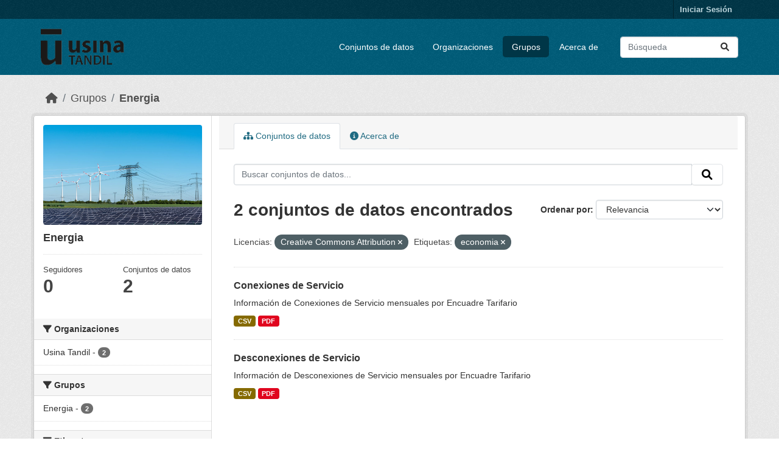

--- FILE ---
content_type: text/html; charset=utf-8
request_url: https://datos.usinatandil.com.ar/group/energia?license_id=cc-by&tags=economia
body_size: 25041
content:
<!DOCTYPE html>
<!--[if IE 9]> <html lang="es_AR" class="ie9"> <![endif]-->
<!--[if gt IE 8]><!--> <html lang="es_AR"  > <!--<![endif]-->
  <head>
    <meta charset="utf-8" />
      <meta name="csrf_field_name" content="_csrf_token" />
      <meta name="_csrf_token" content="ImE4NTIyOTg4MjkwOTMzNzE1Nzk2Y2IyMGM0MjRkOTY3YTNkM2QzZWUi.aXbg6Q.9SOAvxVFoUQHXyFsJQRGq0RbrbE" />

      <meta name="generator" content="ckan 2.10.4" />
      <meta name="viewport" content="width=device-width, initial-scale=1.0">
    <title>Energia - Grupos - Datos Usina Tandil</title>

    
    
  <link rel="shortcut icon" href="/base/images/ckan.ico" />
    
  <link rel="alternate" type="application/atom+xml" title="Datos Usina Tandil - Conjuntos de datos en el grupo: Energia" href="/feeds/group/energia.atom" />

      
      
      
    

    
      
      
    

    
    <link href="/webassets/base/1c87a999_main.css" rel="stylesheet"/>
    
  </head>

  
  <body data-site-root="https://datos.usinatandil.com.ar/" data-locale-root="https://datos.usinatandil.com.ar/" >

    
    <div class="visually-hidden-focusable"><a href="#content">Skip to main content</a></div>
  

  
    

 
<div class="account-masthead">
  <div class="container">
     
    <nav class="account not-authed" aria-label="Account">
      <ul class="list-unstyled">
        
        <li><a href="/user/login">Iniciar Sesión</a></li>
         
      </ul>
    </nav>
     
  </div>
</div>

<header class="masthead">
  <div class="container">
      
    <nav class="navbar navbar-expand-lg navbar-light">
      <hgroup class="header-image navbar-left">

      
      
      <a class="logo" href="/">
        <img src="/uploads/admin/2024-09-20-144710.7535102019-07-10-103949.245716usinatran.png" alt="Datos Usina Tandil"
          title="Datos Usina Tandil" />
      </a>
      
      

       </hgroup>
      <button class="navbar-toggler" type="button" data-bs-toggle="collapse" data-bs-target="#main-navigation-toggle"
        aria-controls="main-navigation-toggle" aria-expanded="false" aria-label="Toggle navigation">
        <span class="fa fa-bars text-white"></span>
      </button>

      <div class="main-navbar collapse navbar-collapse" id="main-navigation-toggle">
        <ul class="navbar-nav ms-auto mb-2 mb-lg-0">
          
            
              
              

		          <li><a href="/dataset/">Conjuntos de datos</a></li><li><a href="/organization/">Organizaciones</a></li><li class="active"><a href="/group/">Grupos</a></li><li><a href="/about">Acerca de</a></li>
	          
          </ul>

      
      
          <form class="d-flex site-search" action="/dataset/" method="get">
              <label class="d-none" for="field-sitewide-search">Search Datasets...</label>
              <input id="field-sitewide-search" class="form-control me-2"  type="text" name="q" placeholder="Búsqueda" aria-label="Buscar conjuntos de datos..."/>
              <button class="btn" type="submit" aria-label="Submit"><i class="fa fa-search"></i></button>
          </form>
      
      </div>
    </nav>
  </div>
</header>

  
    <div class="main">
      <div id="content" class="container">
        
          
            <div class="flash-messages">
              
                
              
            </div>
          

          
            <div class="toolbar" role="navigation" aria-label="Breadcrumb">
              
                
                  <ol class="breadcrumb">
                    
<li class="home"><a href="/" aria-label="Inicio"><i class="fa fa-home"></i><span> Inicio</span></a></li>
                    
  <li><a href="/group/">Grupos</a></li>
  <li class="active"><a href="/group/energia" title="Energia">Energia</a></li>

                  </ol>
                
              
            </div>
          

          <div class="row wrapper">
            
            
            

            
              <aside class="secondary col-md-3">
                
                
  
  


<div class="module context-info">
  <section class="module-content">
    
    
    <div class="image">
      <a href="">
        <img src="https://datos.usinatandil.com.ar/uploads/group/2024-09-20-144758.5804242019-07-11-165547.998001Energia.jpg" width="190" height="118" alt="energia" />
      </a>
    </div>
    
    
    <h1 class="heading">
      Energia
      
    </h1>
    
    
    
    
    
      
      <div class="nums">
        <dl>
          <dt>Seguidores</dt>
          <dd data-module="followers-counter" data-module-id="aa68d599-e07f-4f70-890d-f5adce8e2d67" data-module-num_followers="0"><span>0</span></dd>
        </dl>
        <dl>
          <dt>Conjuntos de datos</dt>
          <dd><span>2</span></dd>
        </dl>
      </div>
      
      
      <div class="follow_button">
        
      </div>
      
    
    
  </section>
</div>


  <div class="filters">
    <div>
      
        

    
    
	
	    
		<section class="module module-narrow module-shallow">
		    
			<h2 class="module-heading">
			    <i class="fa fa-filter"></i>
			    Organizaciones
			</h2>
		    
		    
			
			    
				<nav aria-label="Organizaciones">
				    <ul class="list-unstyled nav nav-simple nav-facet">
					
					    
					    
					    
					    
					    <li class="nav-item ">
						<a href="/group/aa68d599-e07f-4f70-890d-f5adce8e2d67?license_id=cc-by&amp;tags=economia&amp;organization=usina-tandil" title="">
						    <span class="item-label">Usina Tandil</span>
						    <span class="hidden separator"> - </span>
						    <span class="item-count badge">2</span>
							
						</a>
					    </li>
					
				    </ul>
				</nav>

				<p class="module-footer">
				    
					
				    
				</p>
			    
			
		    
		</section>
	    
	
    

      
        

    
    
	
	    
		<section class="module module-narrow module-shallow">
		    
			<h2 class="module-heading">
			    <i class="fa fa-filter"></i>
			    Grupos
			</h2>
		    
		    
			
			    
				<nav aria-label="Grupos">
				    <ul class="list-unstyled nav nav-simple nav-facet">
					
					    
					    
					    
					    
					    <li class="nav-item ">
						<a href="/group/aa68d599-e07f-4f70-890d-f5adce8e2d67?license_id=cc-by&amp;tags=economia&amp;groups=energia" title="">
						    <span class="item-label">Energia</span>
						    <span class="hidden separator"> - </span>
						    <span class="item-count badge">2</span>
							
						</a>
					    </li>
					
				    </ul>
				</nav>

				<p class="module-footer">
				    
					
				    
				</p>
			    
			
		    
		</section>
	    
	
    

      
        

    
    
	
	    
		<section class="module module-narrow module-shallow">
		    
			<h2 class="module-heading">
			    <i class="fa fa-filter"></i>
			    Etiquetas
			</h2>
		    
		    
			
			    
				<nav aria-label="Etiquetas">
				    <ul class="list-unstyled nav nav-simple nav-facet">
					
					    
					    
					    
					    
					    <li class="nav-item  active">
						<a href="/group/aa68d599-e07f-4f70-890d-f5adce8e2d67?license_id=cc-by" title="">
						    <span class="item-label">economia</span>
						    <span class="hidden separator"> - </span>
						    <span class="item-count badge">2</span>
							<span class="facet-close">x</span>
						</a>
					    </li>
					
					    
					    
					    
					    
					    <li class="nav-item ">
						<a href="/group/aa68d599-e07f-4f70-890d-f5adce8e2d67?license_id=cc-by&amp;tags=economia&amp;tags=energia" title="">
						    <span class="item-label">energia</span>
						    <span class="hidden separator"> - </span>
						    <span class="item-count badge">2</span>
							
						</a>
					    </li>
					
				    </ul>
				</nav>

				<p class="module-footer">
				    
					
				    
				</p>
			    
			
		    
		</section>
	    
	
    

      
        

    
    
	
	    
		<section class="module module-narrow module-shallow">
		    
			<h2 class="module-heading">
			    <i class="fa fa-filter"></i>
			    Formatos
			</h2>
		    
		    
			
			    
				<nav aria-label="Formatos">
				    <ul class="list-unstyled nav nav-simple nav-facet">
					
					    
					    
					    
					    
					    <li class="nav-item ">
						<a href="/group/aa68d599-e07f-4f70-890d-f5adce8e2d67?license_id=cc-by&amp;tags=economia&amp;res_format=CSV" title="">
						    <span class="item-label">CSV</span>
						    <span class="hidden separator"> - </span>
						    <span class="item-count badge">2</span>
							
						</a>
					    </li>
					
					    
					    
					    
					    
					    <li class="nav-item ">
						<a href="/group/aa68d599-e07f-4f70-890d-f5adce8e2d67?license_id=cc-by&amp;tags=economia&amp;res_format=PDF" title="">
						    <span class="item-label">PDF</span>
						    <span class="hidden separator"> - </span>
						    <span class="item-count badge">2</span>
							
						</a>
					    </li>
					
				    </ul>
				</nav>

				<p class="module-footer">
				    
					
				    
				</p>
			    
			
		    
		</section>
	    
	
    

      
        

    
    
	
	    
		<section class="module module-narrow module-shallow">
		    
			<h2 class="module-heading">
			    <i class="fa fa-filter"></i>
			    Licencias
			</h2>
		    
		    
			
			    
				<nav aria-label="Licencias">
				    <ul class="list-unstyled nav nav-simple nav-facet">
					
					    
					    
					    
					    
					    <li class="nav-item  active">
						<a href="/group/aa68d599-e07f-4f70-890d-f5adce8e2d67?tags=economia" title="Creative Commons Attribution">
						    <span class="item-label">Creative Commons...</span>
						    <span class="hidden separator"> - </span>
						    <span class="item-count badge">2</span>
							<span class="facet-close">x</span>
						</a>
					    </li>
					
				    </ul>
				</nav>

				<p class="module-footer">
				    
					
				    
				</p>
			    
			
		    
		</section>
	    
	
    

      
    </div>
    <a class="close no-text hide-filters"><i class="fa fa-times-circle"></i><span class="text">close</span></a>
  </div>

              </aside>
            

            
              <div class="primary col-md-9 col-xs-12" role="main">
                
                
                  <article class="module">
                    
                      <header class="module-content page-header">
                        
                        <ul class="nav nav-tabs">
                          
  <li class="active"><a href="/group/energia"><i class="fa fa-sitemap"></i> Conjuntos de datos</a></li>
  <li><a href="/group/about/energia"><i class="fa fa-info-circle"></i> Acerca de</a></li>

                        </ul>
                      </header>
                    
                    <div class="module-content">
                      
                      
  
    
    
    







<form id="group-datasets-search-form" class="search-form" method="get" data-module="select-switch">

  
    <div class="input-group search-input-group">
      <input aria-label="Buscar conjuntos de datos..." id="field-giant-search" type="text" class="form-control input-lg" name="q" value="" autocomplete="off" placeholder="Buscar conjuntos de datos...">
      
      <span class="input-group-btn">
        <button class="btn btn-default btn-lg" type="submit" value="search" aria-label="Submit">
          <i class="fa fa-search"></i>
        </button>
      </span>
      
    </div>
  

  
    <span>






<input type="hidden" name="license_id" value="cc-by" />





<input type="hidden" name="tags" value="economia" />



</span>
  

  
    
      <div class="form-group control-order-by">
        <label for="field-order-by">Ordenar por</label>
        <select id="field-order-by" name="sort" class="form-control form-select">
          
            
              <option value="score desc, metadata_modified desc">Relevancia</option>
            
          
            
              <option value="title_string asc">Nombre Ascendente</option>
            
          
            
              <option value="title_string desc">Nombre Descendente</option>
            
          
            
              <option value="metadata_modified desc">Última modificación</option>
            
          
            
          
        </select>
        
        <button class="btn btn-default js-hide" type="submit">Ir</button>
        
      </div>
    
  

  
    
      <h1>

  
  
  
  

2 conjuntos de datos encontrados</h1>
    
  

  
    
      <p class="filter-list">
        
          
          <span class="facet">Licencias:</span>
          
            <span class="filtered pill">Creative Commons Attribution
              <a href="/group/energia?tags=economia" class="remove" title="Quitar"><i class="fa fa-times"></i></a>
            </span>
          
        
          
          <span class="facet">Etiquetas:</span>
          
            <span class="filtered pill">economia
              <a href="/group/energia?license_id=cc-by" class="remove" title="Quitar"><i class="fa fa-times"></i></a>
            </span>
          
        
      </p>
      <a class="show-filters btn btn-default">Filtrar Resultados</a>
    
  

</form>




  
  
    
      

  
    <ul class="dataset-list list-unstyled">
    	
	      
	        




  <li class="dataset-item">
    
      <div class="dataset-content">
        
          <h2 class="dataset-heading">
            
              
            
            
    <a href="/dataset/conexiones-de-servicio" title="Conexiones de Servicio">
      Conexiones de Servicio
    </a>
            
            
              
              
            
          </h2>
        
        
          
            <div>Información de Conexiones de Servicio mensuales por Encuadre Tarifario</div>
          
        
      </div>
      
        
          
            <ul class="dataset-resources list-unstyled">
              
                
                <li>
                  <a href="/dataset/conexiones-de-servicio" class="badge badge-default" data-format="csv">CSV</a>
                </li>
                
                <li>
                  <a href="/dataset/conexiones-de-servicio" class="badge badge-default" data-format="pdf">PDF</a>
                </li>
                
              
            </ul>
          
        
      
    
  </li>

	      
	        




  <li class="dataset-item">
    
      <div class="dataset-content">
        
          <h2 class="dataset-heading">
            
              
            
            
    <a href="/dataset/desconexiones-de-servicio" title="Desconexiones de Servicio">
      Desconexiones de Servicio
    </a>
            
            
              
              
            
          </h2>
        
        
          
            <div>Información de Desconexiones de Servicio mensuales por Encuadre Tarifario</div>
          
        
      </div>
      
        
          
            <ul class="dataset-resources list-unstyled">
              
                
                <li>
                  <a href="/dataset/desconexiones-de-servicio" class="badge badge-default" data-format="csv">CSV</a>
                </li>
                
                <li>
                  <a href="/dataset/desconexiones-de-servicio" class="badge badge-default" data-format="pdf">PDF</a>
                </li>
                
              
            </ul>
          
        
      
    
  </li>

	      
	    
    </ul>
  

    
  
  
    
  

                    </div>
                  </article>
                
              </div>
            
          </div>
        
      </div>
    </div>
  
    <footer class="site-footer">
  <div class="container">
    
    <div class="row">
      <div class="col-md-8 footer-links">
        
          <ul class="list-unstyled">
            
              <li><a href="/about">Acerca de Datos Usina Tandil</a></li>
            
          </ul>
          <ul class="list-unstyled">
            
              
              <li><a href="http://docs.ckan.org/en/2.10/api/">API CKAN</a></li>
              <li><a href="http://www.ckan.org/">CKAN Association</a></li>
              <li><a href="http://www.opendefinition.org/okd/"><img src="/base/images/od_80x15_blue.png" alt="Open Data"></a></li>
            
          </ul>
        
      </div>
      <div class="col-md-4 attribution">
        
          <p><strong>Gestionado con </strong> <a class="hide-text ckan-footer-logo" href="http://ckan.org">CKAN</a></p>
        
        
          
<form class="lang-select" action="/util/redirect" data-module="select-switch" method="POST">
  
<input type="hidden" name="_csrf_token" value="ImE4NTIyOTg4MjkwOTMzNzE1Nzk2Y2IyMGM0MjRkOTY3YTNkM2QzZWUi.aXbg6Q.9SOAvxVFoUQHXyFsJQRGq0RbrbE"/> 
  <div class="form-group">
    <label for="field-lang-select">Idioma</label>
    <select id="field-lang-select" name="url" data-module="autocomplete" data-module-dropdown-class="lang-dropdown" data-module-container-class="lang-container">
      
        <option value="/es_AR/group/energia?license_id=cc-by&amp;tags=economia" selected="selected">
          español (Argentina)
        </option>
      
        <option value="/en/group/energia?license_id=cc-by&amp;tags=economia" >
          English
        </option>
      
        <option value="/ko_KR/group/energia?license_id=cc-by&amp;tags=economia" >
          한국어 (대한민국)
        </option>
      
        <option value="/zh_Hans_CN/group/energia?license_id=cc-by&amp;tags=economia" >
          中文 (简体, 中国)
        </option>
      
        <option value="/ru/group/energia?license_id=cc-by&amp;tags=economia" >
          русский
        </option>
      
        <option value="/no/group/energia?license_id=cc-by&amp;tags=economia" >
          norsk
        </option>
      
        <option value="/en_AU/group/energia?license_id=cc-by&amp;tags=economia" >
          English (Australia)
        </option>
      
        <option value="/eu/group/energia?license_id=cc-by&amp;tags=economia" >
          euskara
        </option>
      
        <option value="/da_DK/group/energia?license_id=cc-by&amp;tags=economia" >
          dansk (Danmark)
        </option>
      
        <option value="/tr/group/energia?license_id=cc-by&amp;tags=economia" >
          Türkçe
        </option>
      
        <option value="/ar/group/energia?license_id=cc-by&amp;tags=economia" >
          العربية
        </option>
      
        <option value="/en_GB/group/energia?license_id=cc-by&amp;tags=economia" >
          English (United Kingdom)
        </option>
      
        <option value="/mk/group/energia?license_id=cc-by&amp;tags=economia" >
          македонски
        </option>
      
        <option value="/es/group/energia?license_id=cc-by&amp;tags=economia" >
          español
        </option>
      
        <option value="/de/group/energia?license_id=cc-by&amp;tags=economia" >
          Deutsch
        </option>
      
        <option value="/ca/group/energia?license_id=cc-by&amp;tags=economia" >
          català
        </option>
      
        <option value="/mn_MN/group/energia?license_id=cc-by&amp;tags=economia" >
          монгол (Монгол)
        </option>
      
        <option value="/is/group/energia?license_id=cc-by&amp;tags=economia" >
          íslenska
        </option>
      
        <option value="/cs_CZ/group/energia?license_id=cc-by&amp;tags=economia" >
          čeština (Česko)
        </option>
      
        <option value="/ne/group/energia?license_id=cc-by&amp;tags=economia" >
          नेपाली
        </option>
      
        <option value="/nl/group/energia?license_id=cc-by&amp;tags=economia" >
          Nederlands
        </option>
      
        <option value="/ro/group/energia?license_id=cc-by&amp;tags=economia" >
          română
        </option>
      
        <option value="/pt_PT/group/energia?license_id=cc-by&amp;tags=economia" >
          português (Portugal)
        </option>
      
        <option value="/hu/group/energia?license_id=cc-by&amp;tags=economia" >
          magyar
        </option>
      
        <option value="/he/group/energia?license_id=cc-by&amp;tags=economia" >
          עברית
        </option>
      
        <option value="/gl/group/energia?license_id=cc-by&amp;tags=economia" >
          galego
        </option>
      
        <option value="/el/group/energia?license_id=cc-by&amp;tags=economia" >
          Ελληνικά
        </option>
      
        <option value="/km/group/energia?license_id=cc-by&amp;tags=economia" >
          ខ្មែរ
        </option>
      
        <option value="/tl/group/energia?license_id=cc-by&amp;tags=economia" >
          Filipino (Pilipinas)
        </option>
      
        <option value="/pl/group/energia?license_id=cc-by&amp;tags=economia" >
          polski
        </option>
      
        <option value="/pt_BR/group/energia?license_id=cc-by&amp;tags=economia" >
          português (Brasil)
        </option>
      
        <option value="/sq/group/energia?license_id=cc-by&amp;tags=economia" >
          shqip
        </option>
      
        <option value="/lt/group/energia?license_id=cc-by&amp;tags=economia" >
          lietuvių
        </option>
      
        <option value="/uk_UA/group/energia?license_id=cc-by&amp;tags=economia" >
          українська (Україна)
        </option>
      
        <option value="/nb_NO/group/energia?license_id=cc-by&amp;tags=economia" >
          norsk bokmål (Norge)
        </option>
      
        <option value="/sk/group/energia?license_id=cc-by&amp;tags=economia" >
          slovenčina
        </option>
      
        <option value="/fr/group/energia?license_id=cc-by&amp;tags=economia" >
          français
        </option>
      
        <option value="/fi/group/energia?license_id=cc-by&amp;tags=economia" >
          suomi
        </option>
      
        <option value="/bg/group/energia?license_id=cc-by&amp;tags=economia" >
          български
        </option>
      
        <option value="/th/group/energia?license_id=cc-by&amp;tags=economia" >
          ไทย
        </option>
      
        <option value="/sr/group/energia?license_id=cc-by&amp;tags=economia" >
          српски
        </option>
      
        <option value="/sl/group/energia?license_id=cc-by&amp;tags=economia" >
          slovenščina
        </option>
      
        <option value="/hr/group/energia?license_id=cc-by&amp;tags=economia" >
          hrvatski
        </option>
      
        <option value="/sv/group/energia?license_id=cc-by&amp;tags=economia" >
          svenska
        </option>
      
        <option value="/my_MM/group/energia?license_id=cc-by&amp;tags=economia" >
          မြန်မာ (မြန်မာ)
        </option>
      
        <option value="/it/group/energia?license_id=cc-by&amp;tags=economia" >
          italiano
        </option>
      
        <option value="/lv/group/energia?license_id=cc-by&amp;tags=economia" >
          latviešu
        </option>
      
        <option value="/fa_IR/group/energia?license_id=cc-by&amp;tags=economia" >
          فارسی (ایران)
        </option>
      
        <option value="/bs/group/energia?license_id=cc-by&amp;tags=economia" >
          bosanski
        </option>
      
        <option value="/id/group/energia?license_id=cc-by&amp;tags=economia" >
          Indonesia
        </option>
      
        <option value="/am/group/energia?license_id=cc-by&amp;tags=economia" >
          አማርኛ
        </option>
      
        <option value="/ja/group/energia?license_id=cc-by&amp;tags=economia" >
          日本語
        </option>
      
        <option value="/zh_Hant_TW/group/energia?license_id=cc-by&amp;tags=economia" >
          中文 (繁體, 台灣)
        </option>
      
        <option value="/vi/group/energia?license_id=cc-by&amp;tags=economia" >
          Tiếng Việt
        </option>
      
        <option value="/uk/group/energia?license_id=cc-by&amp;tags=economia" >
          українська
        </option>
      
        <option value="/sr_Latn/group/energia?license_id=cc-by&amp;tags=economia" >
          srpski (latinica)
        </option>
      
    </select>
  </div>
  <button class="btn btn-default d-none " type="submit">Ir</button>
</form>


        
      </div>
    </div>
    
  </div>
</footer>
  
  
  
  
  
    

      

    
    
    <link href="/webassets/vendor/f3b8236b_select2.css" rel="stylesheet"/>
<link href="/webassets/vendor/d05bf0e7_fontawesome.css" rel="stylesheet"/>
    <script src="/webassets/vendor/8c3c143a_jquery.js" type="text/javascript"></script>
<script src="/webassets/vendor/5027b870_vendor.js" type="text/javascript"></script>
<script src="/webassets/vendor/6d1ad7e6_bootstrap.js" type="text/javascript"></script>
<script src="/webassets/base/6fddaa3f_main.js" type="text/javascript"></script>
<script src="/webassets/base/0d750fad_ckan.js" type="text/javascript"></script>
  </body>
</html>